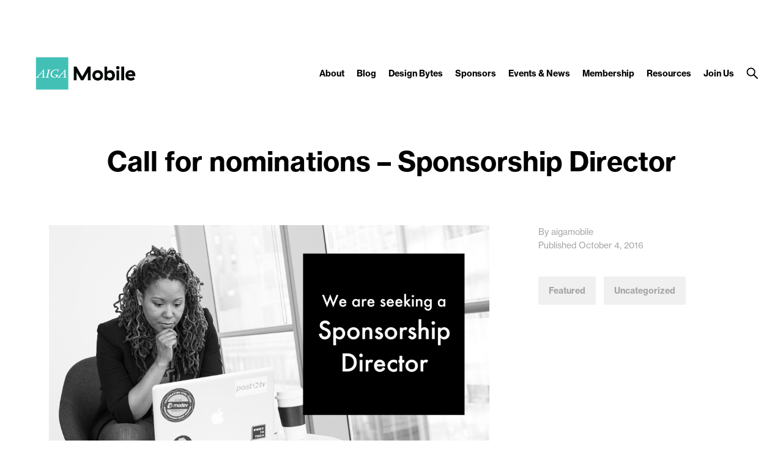

--- FILE ---
content_type: image/svg+xml
request_url: https://mobile.aiga.org/wp-content/themes/ikit_three_custom/.style_editor/images/compact_menu_close.svg
body_size: 589
content:
<?xml version="1.0" encoding="utf-8"?>
<!-- Generator: Adobe Illustrator 21.1.0, SVG Export Plug-In . SVG Version: 6.00 Build 0)  -->
<svg version="1.1" id="Layer_1" xmlns="http://www.w3.org/2000/svg" xmlns:xlink="http://www.w3.org/1999/xlink" x="0px" y="0px"
     viewBox="0 0 22 22" style="enable-background:new 0 0 22 22;" xml:space="preserve">
<style type="text/css">
    .st0{fill:none;stroke:rgb(255,255,255);stroke-width:2;stroke-linejoin:round;}
</style>
<g>
    <line class="st0" x1="4" y1="4" x2="18" y2="18"/>
    <line class="st0" x1="4.1" y1="18" x2="18" y2="4"/>
</g>
</svg>
